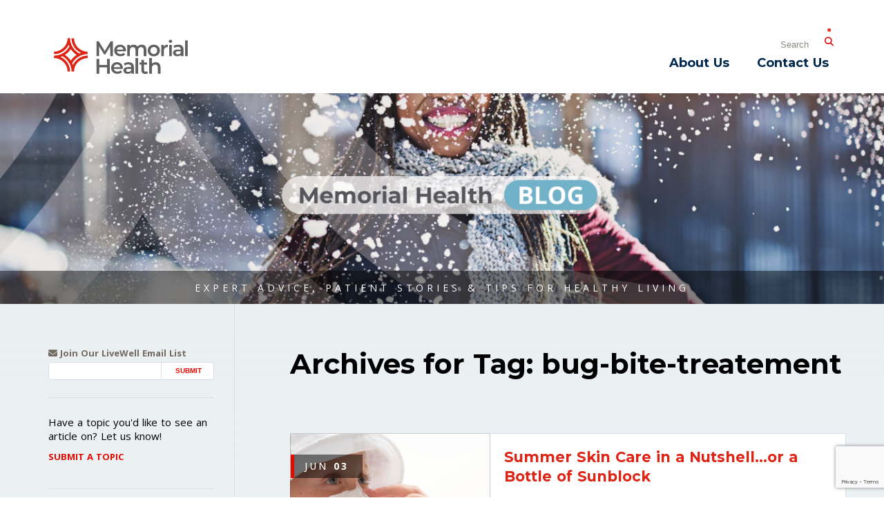

--- FILE ---
content_type: text/html; charset=utf-8
request_url: https://www.google.com/recaptcha/api2/anchor?ar=1&k=6Lcr2J8UAAAAAAEoMWHUcN9i1ZyM6p-9cIXRWshM&co=aHR0cHM6Ly9ibG9nLm1lbW9yaWFsLmhlYWx0aDo0NDM.&hl=en&v=PoyoqOPhxBO7pBk68S4YbpHZ&size=invisible&anchor-ms=20000&execute-ms=30000&cb=qyip1yykhusx
body_size: 48736
content:
<!DOCTYPE HTML><html dir="ltr" lang="en"><head><meta http-equiv="Content-Type" content="text/html; charset=UTF-8">
<meta http-equiv="X-UA-Compatible" content="IE=edge">
<title>reCAPTCHA</title>
<style type="text/css">
/* cyrillic-ext */
@font-face {
  font-family: 'Roboto';
  font-style: normal;
  font-weight: 400;
  font-stretch: 100%;
  src: url(//fonts.gstatic.com/s/roboto/v48/KFO7CnqEu92Fr1ME7kSn66aGLdTylUAMa3GUBHMdazTgWw.woff2) format('woff2');
  unicode-range: U+0460-052F, U+1C80-1C8A, U+20B4, U+2DE0-2DFF, U+A640-A69F, U+FE2E-FE2F;
}
/* cyrillic */
@font-face {
  font-family: 'Roboto';
  font-style: normal;
  font-weight: 400;
  font-stretch: 100%;
  src: url(//fonts.gstatic.com/s/roboto/v48/KFO7CnqEu92Fr1ME7kSn66aGLdTylUAMa3iUBHMdazTgWw.woff2) format('woff2');
  unicode-range: U+0301, U+0400-045F, U+0490-0491, U+04B0-04B1, U+2116;
}
/* greek-ext */
@font-face {
  font-family: 'Roboto';
  font-style: normal;
  font-weight: 400;
  font-stretch: 100%;
  src: url(//fonts.gstatic.com/s/roboto/v48/KFO7CnqEu92Fr1ME7kSn66aGLdTylUAMa3CUBHMdazTgWw.woff2) format('woff2');
  unicode-range: U+1F00-1FFF;
}
/* greek */
@font-face {
  font-family: 'Roboto';
  font-style: normal;
  font-weight: 400;
  font-stretch: 100%;
  src: url(//fonts.gstatic.com/s/roboto/v48/KFO7CnqEu92Fr1ME7kSn66aGLdTylUAMa3-UBHMdazTgWw.woff2) format('woff2');
  unicode-range: U+0370-0377, U+037A-037F, U+0384-038A, U+038C, U+038E-03A1, U+03A3-03FF;
}
/* math */
@font-face {
  font-family: 'Roboto';
  font-style: normal;
  font-weight: 400;
  font-stretch: 100%;
  src: url(//fonts.gstatic.com/s/roboto/v48/KFO7CnqEu92Fr1ME7kSn66aGLdTylUAMawCUBHMdazTgWw.woff2) format('woff2');
  unicode-range: U+0302-0303, U+0305, U+0307-0308, U+0310, U+0312, U+0315, U+031A, U+0326-0327, U+032C, U+032F-0330, U+0332-0333, U+0338, U+033A, U+0346, U+034D, U+0391-03A1, U+03A3-03A9, U+03B1-03C9, U+03D1, U+03D5-03D6, U+03F0-03F1, U+03F4-03F5, U+2016-2017, U+2034-2038, U+203C, U+2040, U+2043, U+2047, U+2050, U+2057, U+205F, U+2070-2071, U+2074-208E, U+2090-209C, U+20D0-20DC, U+20E1, U+20E5-20EF, U+2100-2112, U+2114-2115, U+2117-2121, U+2123-214F, U+2190, U+2192, U+2194-21AE, U+21B0-21E5, U+21F1-21F2, U+21F4-2211, U+2213-2214, U+2216-22FF, U+2308-230B, U+2310, U+2319, U+231C-2321, U+2336-237A, U+237C, U+2395, U+239B-23B7, U+23D0, U+23DC-23E1, U+2474-2475, U+25AF, U+25B3, U+25B7, U+25BD, U+25C1, U+25CA, U+25CC, U+25FB, U+266D-266F, U+27C0-27FF, U+2900-2AFF, U+2B0E-2B11, U+2B30-2B4C, U+2BFE, U+3030, U+FF5B, U+FF5D, U+1D400-1D7FF, U+1EE00-1EEFF;
}
/* symbols */
@font-face {
  font-family: 'Roboto';
  font-style: normal;
  font-weight: 400;
  font-stretch: 100%;
  src: url(//fonts.gstatic.com/s/roboto/v48/KFO7CnqEu92Fr1ME7kSn66aGLdTylUAMaxKUBHMdazTgWw.woff2) format('woff2');
  unicode-range: U+0001-000C, U+000E-001F, U+007F-009F, U+20DD-20E0, U+20E2-20E4, U+2150-218F, U+2190, U+2192, U+2194-2199, U+21AF, U+21E6-21F0, U+21F3, U+2218-2219, U+2299, U+22C4-22C6, U+2300-243F, U+2440-244A, U+2460-24FF, U+25A0-27BF, U+2800-28FF, U+2921-2922, U+2981, U+29BF, U+29EB, U+2B00-2BFF, U+4DC0-4DFF, U+FFF9-FFFB, U+10140-1018E, U+10190-1019C, U+101A0, U+101D0-101FD, U+102E0-102FB, U+10E60-10E7E, U+1D2C0-1D2D3, U+1D2E0-1D37F, U+1F000-1F0FF, U+1F100-1F1AD, U+1F1E6-1F1FF, U+1F30D-1F30F, U+1F315, U+1F31C, U+1F31E, U+1F320-1F32C, U+1F336, U+1F378, U+1F37D, U+1F382, U+1F393-1F39F, U+1F3A7-1F3A8, U+1F3AC-1F3AF, U+1F3C2, U+1F3C4-1F3C6, U+1F3CA-1F3CE, U+1F3D4-1F3E0, U+1F3ED, U+1F3F1-1F3F3, U+1F3F5-1F3F7, U+1F408, U+1F415, U+1F41F, U+1F426, U+1F43F, U+1F441-1F442, U+1F444, U+1F446-1F449, U+1F44C-1F44E, U+1F453, U+1F46A, U+1F47D, U+1F4A3, U+1F4B0, U+1F4B3, U+1F4B9, U+1F4BB, U+1F4BF, U+1F4C8-1F4CB, U+1F4D6, U+1F4DA, U+1F4DF, U+1F4E3-1F4E6, U+1F4EA-1F4ED, U+1F4F7, U+1F4F9-1F4FB, U+1F4FD-1F4FE, U+1F503, U+1F507-1F50B, U+1F50D, U+1F512-1F513, U+1F53E-1F54A, U+1F54F-1F5FA, U+1F610, U+1F650-1F67F, U+1F687, U+1F68D, U+1F691, U+1F694, U+1F698, U+1F6AD, U+1F6B2, U+1F6B9-1F6BA, U+1F6BC, U+1F6C6-1F6CF, U+1F6D3-1F6D7, U+1F6E0-1F6EA, U+1F6F0-1F6F3, U+1F6F7-1F6FC, U+1F700-1F7FF, U+1F800-1F80B, U+1F810-1F847, U+1F850-1F859, U+1F860-1F887, U+1F890-1F8AD, U+1F8B0-1F8BB, U+1F8C0-1F8C1, U+1F900-1F90B, U+1F93B, U+1F946, U+1F984, U+1F996, U+1F9E9, U+1FA00-1FA6F, U+1FA70-1FA7C, U+1FA80-1FA89, U+1FA8F-1FAC6, U+1FACE-1FADC, U+1FADF-1FAE9, U+1FAF0-1FAF8, U+1FB00-1FBFF;
}
/* vietnamese */
@font-face {
  font-family: 'Roboto';
  font-style: normal;
  font-weight: 400;
  font-stretch: 100%;
  src: url(//fonts.gstatic.com/s/roboto/v48/KFO7CnqEu92Fr1ME7kSn66aGLdTylUAMa3OUBHMdazTgWw.woff2) format('woff2');
  unicode-range: U+0102-0103, U+0110-0111, U+0128-0129, U+0168-0169, U+01A0-01A1, U+01AF-01B0, U+0300-0301, U+0303-0304, U+0308-0309, U+0323, U+0329, U+1EA0-1EF9, U+20AB;
}
/* latin-ext */
@font-face {
  font-family: 'Roboto';
  font-style: normal;
  font-weight: 400;
  font-stretch: 100%;
  src: url(//fonts.gstatic.com/s/roboto/v48/KFO7CnqEu92Fr1ME7kSn66aGLdTylUAMa3KUBHMdazTgWw.woff2) format('woff2');
  unicode-range: U+0100-02BA, U+02BD-02C5, U+02C7-02CC, U+02CE-02D7, U+02DD-02FF, U+0304, U+0308, U+0329, U+1D00-1DBF, U+1E00-1E9F, U+1EF2-1EFF, U+2020, U+20A0-20AB, U+20AD-20C0, U+2113, U+2C60-2C7F, U+A720-A7FF;
}
/* latin */
@font-face {
  font-family: 'Roboto';
  font-style: normal;
  font-weight: 400;
  font-stretch: 100%;
  src: url(//fonts.gstatic.com/s/roboto/v48/KFO7CnqEu92Fr1ME7kSn66aGLdTylUAMa3yUBHMdazQ.woff2) format('woff2');
  unicode-range: U+0000-00FF, U+0131, U+0152-0153, U+02BB-02BC, U+02C6, U+02DA, U+02DC, U+0304, U+0308, U+0329, U+2000-206F, U+20AC, U+2122, U+2191, U+2193, U+2212, U+2215, U+FEFF, U+FFFD;
}
/* cyrillic-ext */
@font-face {
  font-family: 'Roboto';
  font-style: normal;
  font-weight: 500;
  font-stretch: 100%;
  src: url(//fonts.gstatic.com/s/roboto/v48/KFO7CnqEu92Fr1ME7kSn66aGLdTylUAMa3GUBHMdazTgWw.woff2) format('woff2');
  unicode-range: U+0460-052F, U+1C80-1C8A, U+20B4, U+2DE0-2DFF, U+A640-A69F, U+FE2E-FE2F;
}
/* cyrillic */
@font-face {
  font-family: 'Roboto';
  font-style: normal;
  font-weight: 500;
  font-stretch: 100%;
  src: url(//fonts.gstatic.com/s/roboto/v48/KFO7CnqEu92Fr1ME7kSn66aGLdTylUAMa3iUBHMdazTgWw.woff2) format('woff2');
  unicode-range: U+0301, U+0400-045F, U+0490-0491, U+04B0-04B1, U+2116;
}
/* greek-ext */
@font-face {
  font-family: 'Roboto';
  font-style: normal;
  font-weight: 500;
  font-stretch: 100%;
  src: url(//fonts.gstatic.com/s/roboto/v48/KFO7CnqEu92Fr1ME7kSn66aGLdTylUAMa3CUBHMdazTgWw.woff2) format('woff2');
  unicode-range: U+1F00-1FFF;
}
/* greek */
@font-face {
  font-family: 'Roboto';
  font-style: normal;
  font-weight: 500;
  font-stretch: 100%;
  src: url(//fonts.gstatic.com/s/roboto/v48/KFO7CnqEu92Fr1ME7kSn66aGLdTylUAMa3-UBHMdazTgWw.woff2) format('woff2');
  unicode-range: U+0370-0377, U+037A-037F, U+0384-038A, U+038C, U+038E-03A1, U+03A3-03FF;
}
/* math */
@font-face {
  font-family: 'Roboto';
  font-style: normal;
  font-weight: 500;
  font-stretch: 100%;
  src: url(//fonts.gstatic.com/s/roboto/v48/KFO7CnqEu92Fr1ME7kSn66aGLdTylUAMawCUBHMdazTgWw.woff2) format('woff2');
  unicode-range: U+0302-0303, U+0305, U+0307-0308, U+0310, U+0312, U+0315, U+031A, U+0326-0327, U+032C, U+032F-0330, U+0332-0333, U+0338, U+033A, U+0346, U+034D, U+0391-03A1, U+03A3-03A9, U+03B1-03C9, U+03D1, U+03D5-03D6, U+03F0-03F1, U+03F4-03F5, U+2016-2017, U+2034-2038, U+203C, U+2040, U+2043, U+2047, U+2050, U+2057, U+205F, U+2070-2071, U+2074-208E, U+2090-209C, U+20D0-20DC, U+20E1, U+20E5-20EF, U+2100-2112, U+2114-2115, U+2117-2121, U+2123-214F, U+2190, U+2192, U+2194-21AE, U+21B0-21E5, U+21F1-21F2, U+21F4-2211, U+2213-2214, U+2216-22FF, U+2308-230B, U+2310, U+2319, U+231C-2321, U+2336-237A, U+237C, U+2395, U+239B-23B7, U+23D0, U+23DC-23E1, U+2474-2475, U+25AF, U+25B3, U+25B7, U+25BD, U+25C1, U+25CA, U+25CC, U+25FB, U+266D-266F, U+27C0-27FF, U+2900-2AFF, U+2B0E-2B11, U+2B30-2B4C, U+2BFE, U+3030, U+FF5B, U+FF5D, U+1D400-1D7FF, U+1EE00-1EEFF;
}
/* symbols */
@font-face {
  font-family: 'Roboto';
  font-style: normal;
  font-weight: 500;
  font-stretch: 100%;
  src: url(//fonts.gstatic.com/s/roboto/v48/KFO7CnqEu92Fr1ME7kSn66aGLdTylUAMaxKUBHMdazTgWw.woff2) format('woff2');
  unicode-range: U+0001-000C, U+000E-001F, U+007F-009F, U+20DD-20E0, U+20E2-20E4, U+2150-218F, U+2190, U+2192, U+2194-2199, U+21AF, U+21E6-21F0, U+21F3, U+2218-2219, U+2299, U+22C4-22C6, U+2300-243F, U+2440-244A, U+2460-24FF, U+25A0-27BF, U+2800-28FF, U+2921-2922, U+2981, U+29BF, U+29EB, U+2B00-2BFF, U+4DC0-4DFF, U+FFF9-FFFB, U+10140-1018E, U+10190-1019C, U+101A0, U+101D0-101FD, U+102E0-102FB, U+10E60-10E7E, U+1D2C0-1D2D3, U+1D2E0-1D37F, U+1F000-1F0FF, U+1F100-1F1AD, U+1F1E6-1F1FF, U+1F30D-1F30F, U+1F315, U+1F31C, U+1F31E, U+1F320-1F32C, U+1F336, U+1F378, U+1F37D, U+1F382, U+1F393-1F39F, U+1F3A7-1F3A8, U+1F3AC-1F3AF, U+1F3C2, U+1F3C4-1F3C6, U+1F3CA-1F3CE, U+1F3D4-1F3E0, U+1F3ED, U+1F3F1-1F3F3, U+1F3F5-1F3F7, U+1F408, U+1F415, U+1F41F, U+1F426, U+1F43F, U+1F441-1F442, U+1F444, U+1F446-1F449, U+1F44C-1F44E, U+1F453, U+1F46A, U+1F47D, U+1F4A3, U+1F4B0, U+1F4B3, U+1F4B9, U+1F4BB, U+1F4BF, U+1F4C8-1F4CB, U+1F4D6, U+1F4DA, U+1F4DF, U+1F4E3-1F4E6, U+1F4EA-1F4ED, U+1F4F7, U+1F4F9-1F4FB, U+1F4FD-1F4FE, U+1F503, U+1F507-1F50B, U+1F50D, U+1F512-1F513, U+1F53E-1F54A, U+1F54F-1F5FA, U+1F610, U+1F650-1F67F, U+1F687, U+1F68D, U+1F691, U+1F694, U+1F698, U+1F6AD, U+1F6B2, U+1F6B9-1F6BA, U+1F6BC, U+1F6C6-1F6CF, U+1F6D3-1F6D7, U+1F6E0-1F6EA, U+1F6F0-1F6F3, U+1F6F7-1F6FC, U+1F700-1F7FF, U+1F800-1F80B, U+1F810-1F847, U+1F850-1F859, U+1F860-1F887, U+1F890-1F8AD, U+1F8B0-1F8BB, U+1F8C0-1F8C1, U+1F900-1F90B, U+1F93B, U+1F946, U+1F984, U+1F996, U+1F9E9, U+1FA00-1FA6F, U+1FA70-1FA7C, U+1FA80-1FA89, U+1FA8F-1FAC6, U+1FACE-1FADC, U+1FADF-1FAE9, U+1FAF0-1FAF8, U+1FB00-1FBFF;
}
/* vietnamese */
@font-face {
  font-family: 'Roboto';
  font-style: normal;
  font-weight: 500;
  font-stretch: 100%;
  src: url(//fonts.gstatic.com/s/roboto/v48/KFO7CnqEu92Fr1ME7kSn66aGLdTylUAMa3OUBHMdazTgWw.woff2) format('woff2');
  unicode-range: U+0102-0103, U+0110-0111, U+0128-0129, U+0168-0169, U+01A0-01A1, U+01AF-01B0, U+0300-0301, U+0303-0304, U+0308-0309, U+0323, U+0329, U+1EA0-1EF9, U+20AB;
}
/* latin-ext */
@font-face {
  font-family: 'Roboto';
  font-style: normal;
  font-weight: 500;
  font-stretch: 100%;
  src: url(//fonts.gstatic.com/s/roboto/v48/KFO7CnqEu92Fr1ME7kSn66aGLdTylUAMa3KUBHMdazTgWw.woff2) format('woff2');
  unicode-range: U+0100-02BA, U+02BD-02C5, U+02C7-02CC, U+02CE-02D7, U+02DD-02FF, U+0304, U+0308, U+0329, U+1D00-1DBF, U+1E00-1E9F, U+1EF2-1EFF, U+2020, U+20A0-20AB, U+20AD-20C0, U+2113, U+2C60-2C7F, U+A720-A7FF;
}
/* latin */
@font-face {
  font-family: 'Roboto';
  font-style: normal;
  font-weight: 500;
  font-stretch: 100%;
  src: url(//fonts.gstatic.com/s/roboto/v48/KFO7CnqEu92Fr1ME7kSn66aGLdTylUAMa3yUBHMdazQ.woff2) format('woff2');
  unicode-range: U+0000-00FF, U+0131, U+0152-0153, U+02BB-02BC, U+02C6, U+02DA, U+02DC, U+0304, U+0308, U+0329, U+2000-206F, U+20AC, U+2122, U+2191, U+2193, U+2212, U+2215, U+FEFF, U+FFFD;
}
/* cyrillic-ext */
@font-face {
  font-family: 'Roboto';
  font-style: normal;
  font-weight: 900;
  font-stretch: 100%;
  src: url(//fonts.gstatic.com/s/roboto/v48/KFO7CnqEu92Fr1ME7kSn66aGLdTylUAMa3GUBHMdazTgWw.woff2) format('woff2');
  unicode-range: U+0460-052F, U+1C80-1C8A, U+20B4, U+2DE0-2DFF, U+A640-A69F, U+FE2E-FE2F;
}
/* cyrillic */
@font-face {
  font-family: 'Roboto';
  font-style: normal;
  font-weight: 900;
  font-stretch: 100%;
  src: url(//fonts.gstatic.com/s/roboto/v48/KFO7CnqEu92Fr1ME7kSn66aGLdTylUAMa3iUBHMdazTgWw.woff2) format('woff2');
  unicode-range: U+0301, U+0400-045F, U+0490-0491, U+04B0-04B1, U+2116;
}
/* greek-ext */
@font-face {
  font-family: 'Roboto';
  font-style: normal;
  font-weight: 900;
  font-stretch: 100%;
  src: url(//fonts.gstatic.com/s/roboto/v48/KFO7CnqEu92Fr1ME7kSn66aGLdTylUAMa3CUBHMdazTgWw.woff2) format('woff2');
  unicode-range: U+1F00-1FFF;
}
/* greek */
@font-face {
  font-family: 'Roboto';
  font-style: normal;
  font-weight: 900;
  font-stretch: 100%;
  src: url(//fonts.gstatic.com/s/roboto/v48/KFO7CnqEu92Fr1ME7kSn66aGLdTylUAMa3-UBHMdazTgWw.woff2) format('woff2');
  unicode-range: U+0370-0377, U+037A-037F, U+0384-038A, U+038C, U+038E-03A1, U+03A3-03FF;
}
/* math */
@font-face {
  font-family: 'Roboto';
  font-style: normal;
  font-weight: 900;
  font-stretch: 100%;
  src: url(//fonts.gstatic.com/s/roboto/v48/KFO7CnqEu92Fr1ME7kSn66aGLdTylUAMawCUBHMdazTgWw.woff2) format('woff2');
  unicode-range: U+0302-0303, U+0305, U+0307-0308, U+0310, U+0312, U+0315, U+031A, U+0326-0327, U+032C, U+032F-0330, U+0332-0333, U+0338, U+033A, U+0346, U+034D, U+0391-03A1, U+03A3-03A9, U+03B1-03C9, U+03D1, U+03D5-03D6, U+03F0-03F1, U+03F4-03F5, U+2016-2017, U+2034-2038, U+203C, U+2040, U+2043, U+2047, U+2050, U+2057, U+205F, U+2070-2071, U+2074-208E, U+2090-209C, U+20D0-20DC, U+20E1, U+20E5-20EF, U+2100-2112, U+2114-2115, U+2117-2121, U+2123-214F, U+2190, U+2192, U+2194-21AE, U+21B0-21E5, U+21F1-21F2, U+21F4-2211, U+2213-2214, U+2216-22FF, U+2308-230B, U+2310, U+2319, U+231C-2321, U+2336-237A, U+237C, U+2395, U+239B-23B7, U+23D0, U+23DC-23E1, U+2474-2475, U+25AF, U+25B3, U+25B7, U+25BD, U+25C1, U+25CA, U+25CC, U+25FB, U+266D-266F, U+27C0-27FF, U+2900-2AFF, U+2B0E-2B11, U+2B30-2B4C, U+2BFE, U+3030, U+FF5B, U+FF5D, U+1D400-1D7FF, U+1EE00-1EEFF;
}
/* symbols */
@font-face {
  font-family: 'Roboto';
  font-style: normal;
  font-weight: 900;
  font-stretch: 100%;
  src: url(//fonts.gstatic.com/s/roboto/v48/KFO7CnqEu92Fr1ME7kSn66aGLdTylUAMaxKUBHMdazTgWw.woff2) format('woff2');
  unicode-range: U+0001-000C, U+000E-001F, U+007F-009F, U+20DD-20E0, U+20E2-20E4, U+2150-218F, U+2190, U+2192, U+2194-2199, U+21AF, U+21E6-21F0, U+21F3, U+2218-2219, U+2299, U+22C4-22C6, U+2300-243F, U+2440-244A, U+2460-24FF, U+25A0-27BF, U+2800-28FF, U+2921-2922, U+2981, U+29BF, U+29EB, U+2B00-2BFF, U+4DC0-4DFF, U+FFF9-FFFB, U+10140-1018E, U+10190-1019C, U+101A0, U+101D0-101FD, U+102E0-102FB, U+10E60-10E7E, U+1D2C0-1D2D3, U+1D2E0-1D37F, U+1F000-1F0FF, U+1F100-1F1AD, U+1F1E6-1F1FF, U+1F30D-1F30F, U+1F315, U+1F31C, U+1F31E, U+1F320-1F32C, U+1F336, U+1F378, U+1F37D, U+1F382, U+1F393-1F39F, U+1F3A7-1F3A8, U+1F3AC-1F3AF, U+1F3C2, U+1F3C4-1F3C6, U+1F3CA-1F3CE, U+1F3D4-1F3E0, U+1F3ED, U+1F3F1-1F3F3, U+1F3F5-1F3F7, U+1F408, U+1F415, U+1F41F, U+1F426, U+1F43F, U+1F441-1F442, U+1F444, U+1F446-1F449, U+1F44C-1F44E, U+1F453, U+1F46A, U+1F47D, U+1F4A3, U+1F4B0, U+1F4B3, U+1F4B9, U+1F4BB, U+1F4BF, U+1F4C8-1F4CB, U+1F4D6, U+1F4DA, U+1F4DF, U+1F4E3-1F4E6, U+1F4EA-1F4ED, U+1F4F7, U+1F4F9-1F4FB, U+1F4FD-1F4FE, U+1F503, U+1F507-1F50B, U+1F50D, U+1F512-1F513, U+1F53E-1F54A, U+1F54F-1F5FA, U+1F610, U+1F650-1F67F, U+1F687, U+1F68D, U+1F691, U+1F694, U+1F698, U+1F6AD, U+1F6B2, U+1F6B9-1F6BA, U+1F6BC, U+1F6C6-1F6CF, U+1F6D3-1F6D7, U+1F6E0-1F6EA, U+1F6F0-1F6F3, U+1F6F7-1F6FC, U+1F700-1F7FF, U+1F800-1F80B, U+1F810-1F847, U+1F850-1F859, U+1F860-1F887, U+1F890-1F8AD, U+1F8B0-1F8BB, U+1F8C0-1F8C1, U+1F900-1F90B, U+1F93B, U+1F946, U+1F984, U+1F996, U+1F9E9, U+1FA00-1FA6F, U+1FA70-1FA7C, U+1FA80-1FA89, U+1FA8F-1FAC6, U+1FACE-1FADC, U+1FADF-1FAE9, U+1FAF0-1FAF8, U+1FB00-1FBFF;
}
/* vietnamese */
@font-face {
  font-family: 'Roboto';
  font-style: normal;
  font-weight: 900;
  font-stretch: 100%;
  src: url(//fonts.gstatic.com/s/roboto/v48/KFO7CnqEu92Fr1ME7kSn66aGLdTylUAMa3OUBHMdazTgWw.woff2) format('woff2');
  unicode-range: U+0102-0103, U+0110-0111, U+0128-0129, U+0168-0169, U+01A0-01A1, U+01AF-01B0, U+0300-0301, U+0303-0304, U+0308-0309, U+0323, U+0329, U+1EA0-1EF9, U+20AB;
}
/* latin-ext */
@font-face {
  font-family: 'Roboto';
  font-style: normal;
  font-weight: 900;
  font-stretch: 100%;
  src: url(//fonts.gstatic.com/s/roboto/v48/KFO7CnqEu92Fr1ME7kSn66aGLdTylUAMa3KUBHMdazTgWw.woff2) format('woff2');
  unicode-range: U+0100-02BA, U+02BD-02C5, U+02C7-02CC, U+02CE-02D7, U+02DD-02FF, U+0304, U+0308, U+0329, U+1D00-1DBF, U+1E00-1E9F, U+1EF2-1EFF, U+2020, U+20A0-20AB, U+20AD-20C0, U+2113, U+2C60-2C7F, U+A720-A7FF;
}
/* latin */
@font-face {
  font-family: 'Roboto';
  font-style: normal;
  font-weight: 900;
  font-stretch: 100%;
  src: url(//fonts.gstatic.com/s/roboto/v48/KFO7CnqEu92Fr1ME7kSn66aGLdTylUAMa3yUBHMdazQ.woff2) format('woff2');
  unicode-range: U+0000-00FF, U+0131, U+0152-0153, U+02BB-02BC, U+02C6, U+02DA, U+02DC, U+0304, U+0308, U+0329, U+2000-206F, U+20AC, U+2122, U+2191, U+2193, U+2212, U+2215, U+FEFF, U+FFFD;
}

</style>
<link rel="stylesheet" type="text/css" href="https://www.gstatic.com/recaptcha/releases/PoyoqOPhxBO7pBk68S4YbpHZ/styles__ltr.css">
<script nonce="td7TG9Xp1l67ISDVT5uHtg" type="text/javascript">window['__recaptcha_api'] = 'https://www.google.com/recaptcha/api2/';</script>
<script type="text/javascript" src="https://www.gstatic.com/recaptcha/releases/PoyoqOPhxBO7pBk68S4YbpHZ/recaptcha__en.js" nonce="td7TG9Xp1l67ISDVT5uHtg">
      
    </script></head>
<body><div id="rc-anchor-alert" class="rc-anchor-alert"></div>
<input type="hidden" id="recaptcha-token" value="[base64]">
<script type="text/javascript" nonce="td7TG9Xp1l67ISDVT5uHtg">
      recaptcha.anchor.Main.init("[\x22ainput\x22,[\x22bgdata\x22,\x22\x22,\[base64]/[base64]/[base64]/ZyhXLGgpOnEoW04sMjEsbF0sVywwKSxoKSxmYWxzZSxmYWxzZSl9Y2F0Y2goayl7RygzNTgsVyk/[base64]/[base64]/[base64]/[base64]/[base64]/[base64]/[base64]/bmV3IEJbT10oRFswXSk6dz09Mj9uZXcgQltPXShEWzBdLERbMV0pOnc9PTM/bmV3IEJbT10oRFswXSxEWzFdLERbMl0pOnc9PTQ/[base64]/[base64]/[base64]/[base64]/[base64]\\u003d\x22,\[base64]\\u003d\x22,\[base64]/Cq8Kow6TCgsO9Q8O3w7gYwqPCssK/ImofUzIaM8KXwqXConvDnlTCjCsswo0fwoLClsOoO8KvGAHDvm8Lb8OewrDCtUxGRGktwrDClQh3w6NOUW3DhhzCnXE2GcKaw4HDocKNw7o5D0rDoMOBwrjCgsO/AsOyesO/f8KZw6fDkFTDnRDDscOxNcKALA3CkgN2IMOdwrUjEMO2wpEsE8KWw4pOwpBqOMOuwqDDjMK5STcgw7rDlsKvJQ3Dh1XCmcOeETXDoTJWLUtjw7nCnXjDtCTDuTgdR1/[base64]/Cp17CrF3DlsO5w4UKRcKHRMKDJF3CsBcfw4XChcO8wrBAw7XDjcKewrzDmlEeGMOkwqLCm8K5w6l/[base64]/CnMOVw7LChMOWwqPDo0HDmsOpw77CuTHCv1nDlsOJODphwpdVHkHCjsOYw6TCiELDikHDssOIBQ0HwrAOw7QuahghSWkqLjd2MMKvJMOjEcK7wqTCkRfCs8Ouw6BmbhVbNF7CikAaw4/ChsOGw5nCgFBTwoTDhh4lw6/Cp1lxw6M2QcKswpBZIMKfw6Qybwo0w5rDo3QlXkMHRMK9w5IdUBQkF8KeTGvCjMO6DGPChsK9MMOqCmfDocKtw5V2K8Kpw6xlw5/DrGt5w4TCklDDs2vDgsKrw5jCjA1IKsOcw4YIairCv8KGP1wNw7sOKcOqZwZJUcOUwo1basKnwp3DnGDCq8K+wqYBw4tDDsOzw6QZdFwWekRDw5ADXSLDukUvw47DlsKyUEcBScKRL8KgHAsKwpzCkWRNfAlDNMKjwozDnyMAwod/w59LPGfDvg/Cq8KWb8KWwqzDq8Ovwq/DhcOpHTfCj8KaUx/CgsO3w7RqwrDDssOlwrRyYsO1wp9owpkcwpjCllELw6tPH8Ojw5sDHsOnwqPDssKHw5hqwpXDrMKXA8K4w68Jw77CoA9efsOQwpEewr7CsSTChzrDshEuw6gMf3rDiVbDtwJNwpnDhMKVNSEjw7cZdGXCpMO8w4zCrxTDqB/DjGLCvsOnwoMVw74Iw73CgyvCvsKyJ8OAwoIyOS4Tw7EZw6NWe14PZcKZw4RAwrvDpyw7w4PCqm7CglrCj2F/[base64]/DrVfDv8OAcg/DiAhhwoNvw5x6wqrCqMK+wr4IBMK3Tz/CjBHCjzLCoDLDrHESw4vDuMKmNAgQw4U6TsOYwqYRUMKpbnd/Y8OQI8O3V8OYwqbCrlrCrVg2AcOcKzbCj8KkwqDDjUBKwpEyMcOWM8Olw7/DqSNew6TDikt1w5jCg8K9wqjDjsOewr3Cr0PDohB1w6nCnTfChcKGGXw/w5zCs8KOKCDDqsKiwoQjVGHDnkzDo8KPworCm0wRwofDqUHCv8Ozw55XwoYVw5zCjSMQIMO4w6/DlUULLcOtU8KuHyjDjMKPYhLCj8OHw6U6wooNIT3DmsO5wrEPc8Omw6QDOsODbcOIEsOuPw5yw4sXwr1Kw5vCjUPDiwjDuMOjwrDCtcO7GsKGw7TCnjXCh8OGZ8O1eWMVTA40NMKnwoPCqh8Xw7vCrm/CgjHCgQtvwrHDjsKMw4lja34Ow4/CjwPCiMKDOmJuw6hFacKAw7g4w7NOw5jDiRDCkExYw50wwpNIw7jDisOJwqvDkcK9w6kkMcOVw4XCsxvDrMOyeVzDqnLClMOvPSHCiMK7RnTCm8O/wrEEEDgyw6vDrmNqCcKwTMO6wpnDomDCqcKOBMOcwoHDtFRJWDXDhFjDpsKFwp9kworCssOvwpTDvzLDtMKow7rCkUkLwoHDqlbDi8KRDhkwCBvDk8OiRSTDscKWwpUFw6HCq242w7lZw6bDjC/Cv8O/w6LCq8OoJ8OLH8OdHMOdDMOHw7RWS8Oow7nDm2xVSsOGKMKFacOMK8OFNQbCqsKLwrglQTjCkCHDiMKTw57CljoLw7lfwp/Dnz3CgWNTwpfDosKRwqvDs0N2wqtsF8K6E8OowplCDcKjMl9cw5bCjxvDj8KCwqISFsKOHQs7w5kowpsBJyfDuTBBw7Bkw7kSwonDvGvDolAbw4zDtD95EHjCuCgTwrrCqRXDolPDhcO2QHQNwpfChQDDsznDmcKGw4/CrcKzw7JUwrlSQR3DrSdBw4jCosKKMMK/w7LCu8KvwrtTI8OOBMKMwpBow70ibSEhZD3DsMKdworDji3CoznCqmjDnTEkcEMKTDDCvcK/[base64]/Dmnhkw65zwrQUwpPCtRYnwrjCpitsN8KHwpU3w4nChcKrwp8Bw5MRfsKqcBTCmV1pDMOZNz0Fw5nDvcOYYMOXE3Mvw60FOMKSN8Krw4dqw6bCsMOfciUCw48TwqPCriTDhsOla8OJR2TDpsOBwqQNw5Uyw6TCi2/DhHkpwoU/K33DomYrRcKawo3Dvko9wq7Cu8O1e2gjw4DCmMO4woHDmsOHQRRRwrcrwqHCrhoRFBfDkT/CtsOPw6zCkAhNP8KpAsOOwqDDp3bCqVDCicKmPUonw49nGUfCmMOMWMOBw7nDqVDCmsKiw7UuY35hw6TCpcODwrEnw6XDmDjDjRPDkh4Vw7DDlsOdw5fDksKzwrPCvyYUwrcTdcKZL1nCvRPDjHEvwoABDX0WKsKzwoxKDk0RYH/CjgDCvsK7JcK+X33DqBAWw5BYw4TCoUtrw743fBXCr8OFwq56w5XCh8OhS3Y2wqTDjsK8w5xwKMOcw7R+w5LDiMOewrg6w7hkw5zCosO/WwbCiDzCl8O/fWlqwpgNAmzDvMK4B8K9w5Ndw7Nmw6DDt8KzwpFRwrXCi8OBw6vDi2cpVzPCr8K/wpnDgHZow71nwpnCigQmwp/CgQnDosOiw7Mgw4vDmsO1w6AuXMKUWMOgwq/Dp8K0wqB0VH8vw69Zw6HCri/[base64]/CjcO5KMK5w71CAAgYNsKWKcKJwqXCicK1wrIwb8O0LMKZw61bwrDCmsKvGkbCkk4owosyK1R6wr3DtH/[base64]/[base64]/DqUrDh8Onw4XDqC3CkXHCvMOUGsKzwpYlQTN2w5dPSRhHw4zCk8KjwofDiMOCwqTCnsK3wp9vOsOhw4bCiMO8wq40TC/DqEgdIGYWw6sZw6tBwovCk1jDoGYZIA3DpMOaW0/Cg3DDo8OrCDPCrcKww5PCtsK4GE9aMlxRfcKdwpdIWRvCqH4Ow5HDpBZ+w7EDwqLDlMOBJ8O7w6/[base64]/[base64]/CqMKmwoxLw6NtwrXCsMKwenjDtsKDKjRww6IGGBs2w7nDgXDCi0rDlMOPw78eWDzCmzZswofCqlfCp8KNYcKQIcKtZQHDmsK2b3HCmnU9ecOuSMOBw5Biw45ZMXJxwr9awqwqd8K4TMKCwplQScKvw6/ChcKyAxpew6NIw7LDrihyw6XDssKrNhXDvMKww7gSBcOPOcK/wpfDq8OQG8OLSBFcwpU4AMOofcKxw7bDlAp8wp12FSF3wrrDrcKfDsOywpwbwoXCt8O9wpzCtgJcM8KMf8O+JD3Dq1vCrMOGwoHDoMK4wpLCiMOlCHtBwrR/aHtFbMOcVxjCscOQU8KLbMKLw7nCqnPDjBUywp1jw7lCwr/[base64]/Dh8Ojw7FPSQnDvC/[base64]/w6BINMOCJsKXw6RGH8Ktwr3Ct8Kvw41Ew6Brw5ESwphLSsObwoUXCAvCgQQ7w5rDul/[base64]/CoMO+wqpONMOPZ8Krw6ZxTMOwaMKtw4Mbw71qw6nDm8OJwo7CtQjCqsO1w6l5ecKVYcKpOsKxdznChsO4QiQTdFI7wpJXwonDhsKhwqY2w6bCuSAGw4zCj8Ofwo7CksO8wr3CpMKuPMKxF8K3TUExXMOZF8KJDsK+w70Cwq5mEzonbMOew7g/cMOOw47DgcONwqstImjCm8KPBcKwwoDDuDjChxEMwoxnw6dUwopiGsKDWsOhw78qeDzDr3PCpSnCkMO0EWRCUQg1w43Dg3s4B8KNwpZ7wqg5wpzCjRzDl8OqcMKmA8KAeMOuw48cw5sibERFEExhwoFKw4Mew6QKeRHDkMKjTMOnw5FUwrrClsKiw7TDrUliwpnCrsK/C8KBwonCk8KRCn7CmFzDu8K4w6PCqMKxaMOVBAPDq8Kiwp/DvwnCm8OoEQ3CusOIV20awrIBw7HDpkbDj0TDqMOuw6wmD3DDiHHDisO+ecOCUsK2ScOdcXPDtHxkw4FUZcOxR0EkIyJ/wqbCpMKrAW3DrsOAw6vDq8OKWgYfcBzDmcOBQcOycCc8JE8ewpnCmxwuw43DvsKeJysxw6jCm8K0wqxLw78Kw5XCmGhCw4AtFDxiw7zDm8Kkw5bCn2nChExacMKae8Onwo7Dl8OFw4cBJyRHXAk3ccOjVsOROcOKEwfCr8OTX8OldcKCwobCgATCul4gUR0/w4/DkMOkFQ/CvsKUL1/DqsKETAXDqFbDnHPDvyXCvcK7w5ovw6XCkHpocX7Dr8OFfMKkwqh3d0PCksOgFDsVwr0PDwU3D20bw5HCmsOCwoZuwobCmsKfIsOFH8O/di3DlcKTB8OCBMK7w7xVcB7CgMO7NMOWOMK2woJDGDJ4w6TDjGxwJsOKwoHDh8Kgwqlyw6jDgg1gGGATLcK+fMKtw6UTwrJUYsK0ZE1Zwq/[base64]/DDfCrGjCgT0SQ8KGacOlU8OCOsOOQMOhNMK1w6zCrh3DsxrDvsKofljCgUTCp8K4UcKvwp/DisOEw4o9w7rDuEdVQlLDq8KBw7rDvjfDlsK0wo80AsObI8KxY8Ktw702w6PDi2jDtljCtXDDghrDpjjDuMOhwqopw7vCk8OKwqFJwrdQwogxwoFXw7bDj8KNVy3DoDTDgi/CgcOQJ8OyTcKDVsONacODX8K1Oh9YXQHChsO+KMOfwq0qFSczH8ONwqhCZ8OFHcOADMKRwpHDkcOSwrcSYcOUPQ/[base64]/DvXPCp8OfwpzCh3PClsOha8KpMkTCvRLCix3DgMOTNlZnwrvDqsO4w4ZdVxFuwqDDsXXDvMKDdSbCnMOkw6jCpMKww6vCm8KDwpcpwqfCmmnCsw/Cg3LDmMKOOArDjMKJHsKvaMKkDW5lw4HDjR3DngkvwpvCp8OQwqB7GcKKGih0IsKyw6Ixwr7Dh8O2H8KHXzlEwqDDqU3DkEwQDBfDl8Ogwr45w4Rewp/CrG3Dp8O7UcKRwqsqN8KjGsKXw73DuV8AO8OaEHvClw/[base64]/DiCAhT3NMY8KswqTDgBtAwrk7SsOrwoNERcKvw6vDkTdQwps/wot4wqYGwrbCsAXCoMKpAyPCi23Dr8O5NFvCoMKYSDbCiMOPe2smw5/CuHrDlMOMcMKlR1XClMKUw7nDvsK3wqnDlnkdXFZcGsKsNBN5wqB+YMOswpphNVR0w4PDtgNXeiV7w6LCmsOpG8O/[base64]/w6jDocKzJ8K2w73DsjNhw6hLPC8qw7TDlMKyw6DDkcKGbX3DjF7CucKESzswDl/DiMK5LMOCWSJqIFk3GWDDm8OlGGZSH2tuwofCvCPDvsKrw6Row4jChGw8wp4rwpVUcXDDisOEJcOuwq3CmsOfKsOGUsK3KUpGYitPP291wp7CpTXCiEQiZVLDusO4YlnDt8KIP3DCpFt/FcKtS1bCmsKZwozCrFkRXMOJQMK2wpJIwqLCpsO9PTk2wr/[base64]/w6xrwonCnlg9wrvCkMKCw7zDjsKaM8KqKCovHRU0KX/Dp8OlPXRVAsKbW1TCs8KZwqLDqW8wwrvClMO2X3UBwq8HHsKcYMOETz3CgcKCwqMyEXTDgMOJM8KNw7I9wo7DkQTCtQDDniZQw6AGwofDlcO1wpkLL3PDkMOJwqrDvwgxw6LDtsKiCMKFw5nDvR3DgsO/wrXCssKCwqLDs8OFwrTDkQnDicORw6NySDhPwp7Cn8O2w7XCkyVhPnfCh3JbZ8K/H8K5w4/DmsK0w7BdwosRUMOpbTzDiRXDslnDmMKGPsO5wqZBFcOnWcK/wqXCsMOkRcOHYsKtw6rCg10qXsKedG/[base64]/[base64]/CuSLCrn9qFcOjwoPDii/CgEjCqn9nNsOpwrUzJT1VAsKMwqlPw5bChMOAw6N+wpTDpwsdwoDCjTzCvMKHwrZ7f2vCszHDg17CmhXDg8OWwoBXwp/CoE0mU8O+UC3DtjlLADzCnyXDlsOAw4fCmsKSwq7DiDfCrUE8G8O9wpDCp8KoecKUw5FHwqDDgMKRwo55wpYew6p9JsOdwotKUsO3wrYOwp9Gb8K2wr5Hw73DkHNxw4fDo8K1UXHCtn5ODhnCtsOCSMO/w6LCvcOpwqERIXHDmsOww6vClsK9YcO+KQfCkHMXwrxcw7jChsOMwp/DpcKHSsK8w6txwrs+wrXCoMOaRmFjQDF5wpJvwpwhw7TDusKKw5vDgijDmELDlcKLMT3CncKiRcOrQ8KPW8K3ZyXCoMO9wow/wrnCtkVtXQfCl8KOw7YDU8KdRmfCpjDDjCYVwrF6ZC5swqgeZsOIFlnClAvCgcOEwqpvwr0aw4TCoFHDn8O1wqF9woptwqAJwoUUQSjCvsOlwplvK8OjT8O+wqlRXztaHzYmUMKpw5M2wpzDmX5UwpvDukNdXsKjJ8KhWsKReMK+w4pBP8OEw6gnwp/[base64]/CsVXCm0JkYkjCp8OVwoEHw4JYdsOkTGnCq8Ocw5zCmMOMeETCuMOpwrgBwqByJABaHcKxUTRPwpbCsMOxYjoZRl5nXsOIRsOyDirCmx0wQ8K3OcO8M2o7w73CocKmYcOFw5lgdEHDhU9WSX/Di8Osw4rDmyXChCfDvU7CoMOsSC54TMKKbiFuwqMGwr3CuMOoDMKcM8K9IyFNwo3ChnYXGMOOw5nCn8KnGcKXw4vClsOmRnciLcOYBcKBwpTCs2jDh8KWcmHCqsOEYA/DvcOodBgIwpx4woUhwrnCk1DDlMODw5Iyc8OWN8OWdMK/SMO3BsO4e8KjTcKcw7AcwqQUwrEywqdQc8K7f2fCsMK8TA4ER1sEBcOMb8KKB8Kswp1gWm7CplDCuEDDlcOMw61gBTTDtcKrw7zClsORworCucKIw7ciA8K3Mk07wq3CpcOEfyfCiARlR8KgClHDmMK0w5VHU8K+w75Uw47DkcKqNQZsw5XCjMKXEWwMw7nDhy/DsUjDtMO9CsOuPDMxw6nDpT3CsWbDqChow65dLMOAwqbDlAlGwp1nwo4wH8OEwpRrPQXDpRnDv8K+woscBsOJw5Zfw4V+wqFFw5lewrtyw6fCssKOF3PDinJBw5odwpPDhgLDuHx8wqBEwoVdw5tzwpzDvQEabcOyccO/w6XCqsO6w7I5wr7CpcOrwpTDjn4qwrlzw6rDriPDpUjDv1jDuW7Cj8Kxw7/DocO+GGRDwpp4wqrCh1/DkcKVwpjCjkZ/AV7Cv8OuZCwrPMKuXV4OwqrDrRPCu8KnMijCqsOEcsKKwo/[base64]/DpjgPdUvCvsO9X8OewpjCj3AdwoYdwrPDo8ONMMOpw6nCv3LCr2Efw5zDjj53wrfDosOswrDChcK8GcKGwpzCshfCj2TCnDJhw6XDqinCuMK6QFA6bMOGwo/DsA5rFR/Du8OQT8K4wovCgnfDjcO7PsKHCm5wFsO7dcOAPyEYb8KPJMK+wrTDm8Oewq3Dp1ddw4pFw4nDtMO/HsOBW8KoG8OiI8OEfsOow7vDg1jDkWXDjE09L8OXwobDgMOgw6DDoMOjWcOfw4bCpEUzJWnCumPDgkBrLcK8woXDsTLDmSU5BsK7w7hRw6JUAQLColtqEMKkwqLCrcOYw618JcKBK8Kuw516wqcdw7LDvMKcwrtecW7CsMO7wo4SwrYPaMOmecK/w4rCvA85TcOPBsKwwq3Cm8O0YhpDwpPDrjnDoRDCswNSGks5NRnDg8KqHgQQwpDCi0PCnH7CrcK5wpzDjsO7WBnCqSbDixBUSlLCh1LChRjCpsK0NhHDosKyw7/DtmJpw6lPw7fCkjjCsMKgJcKxw7HDksOmwqnCtDBtw4rDuQ1Ww7jDtcOfw47CuHtxw7nCj0/CvMKTD8KCwp3CmG00wqE/WkLCgsOEwoI/wrhse3NkwqrDvEFmwphYwo/[base64]/DtcKaw6knw7shPgYWwoPCpBzDrsO2wp4qwohzEcOyA8KAw4kuw746w4DDkD7Co8K8Cwx8wqXDsjvCj0zCmH/DnQ/DljvCmsK+wqMdWMKQdlhNeMKGc8ODQWkEA1nDkRfDksKPw7jCuisJw686cSMNw6YUw60JwoLChD/DinFLw7U4b1fCrcKJw7vCl8OFJnQLPsKmNnN5w5tGRcOIe8O0cMK7wqlaw4bDn8Kbw55dw7kpecKLw4vCimXDk0t/w5XCgMO2GMK4wqd3F0jCjhzDrMK0H8OzFcKIMAXCjUk6EsKDw5LCusOtwohuw7LCucKLEsO3PDdJAcKgUQhqWWLCucK3w4EmwpjDlwLDj8KuUsKGw78kZsKbw4bDk8Kcaw/DtB3CqcKgT8Oyw4rCoCHChy0uIsO+KcK9wrXDgBLDusKpwqnCjsKKwrkIKnzCusO1BnMGSMKkwp0Yw7g/[base64]/Ck8Oiw4zDj8KEw41keFA3wr3Cr2DDq8K/IV9oOcKoblNJw6DDtsOAw5bDlC5RwpAgw5pYwpbDv8KQGU4twoDDiMO5W8ODw6FrCg7CocOBOi8lw6xcWsK9wpfCmDDCtnrDhsOeE2HCs8OPw6XDl8KhWGzCocKTw71CYR/DmsOlwpEIwpzCr1R/EVTDnjfCpcOOexvCkMKlLUQmOsOeBcK8D8OlwqMHw7TClhZ2fMKKHMOpW8KHEcOFdjjCt27Cr0rDhMKVFsOaJcKUw5tMaMOIV8OLwqsHwqwJGBA3TsOYex7Ck8KmwrTDiMK7w4zCmsK6E8KsbcOGcMOgNcOiwoFCw5jCunHCtSNZXW/CssKma13DugIkQUTDrnMLwq00J8KnTmLCiAZHwrUPwoLCoifDjMOBw65Uw5k+woI1eSjDucOpwoJGQ01lwobCoxjCmcO4CMOFW8O9wrrCrFRhXSd+dyvCphzDhjrDimPDvE4ZPgx7SMK/[base64]/[base64]/eQzChlXDnBZdekLDrAUFw5l/woMPM0weSAjDhMOawrEUc8OuAVlSKsKGaVEfwqISwrvDnWRDB1HDjQLDo8KyBcKxwp/CiFh3a8OgwpJJNMKlIznCn1QSIywmI0fCssOnw6TDt8OAwrbCu8OIV8K4U1EXw5TCgHRXwrsvRcO7TyPCg8OywrPCmsOFw4LDkMOXNsORI8OEw5zChwfChsKBw7lwZ05iwqLCmcONeMOpH8OJFsKfw7JiT2YZUAh0TkXDtyLDhlfCrMK8wr/CkHLDscOpQ8KXW8OyNDovwrYJAnsLwogewp3Ct8O/w5xdFF/CqcOrwpTDinXDn8OqwqNEecO2wpliLcKZYhjCmQ0Zw7B7FB/Ds2TClSzCiMOfCcKBM0DDqsOOwrLDsHQFw6PDl8OFw4XCiMOXUsOwe3lpTsKFw61nAC/CvFvCiETDnsOmFnhhwrxgQTVtd8Knwo3Cl8OSZVHCkC8OayIOPEDDmFETOTPDt1jDmj9VP1/Cn8OywqPDhMKGwrbCrU01w7HCg8K0wok3EcOafMKawo4xwo58w4fDhsOjwqNCDWMxc8KdTggqw4xPwptRQC9oUTPClSjDucKSwrJ7ZAcRwpjCmcO/w4oww5/Dg8OCwo44V8OJRljDlwscVn/DhmnDpMO6wqMUw6R/[base64]/[base64]/[base64]/wpbCl8OTYHJaaMKQwrMbwoTClMKCw7zCp3LDssKYwrA9WsKAwrZkNMOIwpNoAcK0HsKPw7ZaMcK9G8OuwpPDn1Vvw7RMwq0HwqYfPMOYw4xvw4Y/w6UDwpvCrMOJwoRcDCzDoMOVw5RUU8O3w58zwpwPw43Cq3rCg2lcwqbDrcOJwrM8w48acMKGT8Olw5TCkyrDnF3DiVnDqsKae8O/ScKtOcKyMMOgw597w47CvcK2w4bCo8OGw4PDmsOSVygFw4RmNcOaGyjDlMKcZ0vCv0gtUMK1N8K8bsOjw6lrw4QHw65aw6Z3OE4dbxvCt39UwrPCvMKlWwTDvyrDtMO2wqp4wqPDuF/[base64]/[base64]/w7EQVcOIIQNcw5/Co8K8wq8BOVfDgHzCjwIZViFvwp7Cm8OTw5zCgsKqUsOSw6vDmE5lFMK+wo93wrHCi8KMPinCjMKiw5zCoRcqw4fChE1ywqMfBcO7wrsGGMOfccKYBsOBLMOtw5nDjEHCtcOIU3IjN1/DvsOgYcKBCksaTQRSw61iwqh1SsOkwpw6RwklN8ORQMOMw5PDqyrCicOKw6LCni3DgBrDisK8A8O2woFtWsKhXsKoShPDi8OAwpbDmG1AwqvClMKHQxzDpsK2wo7Cl1PDnsKofDEzw4tnIcOXwoxkw7jDvT/CmyAfe8O4wqkjIcKNa2PChgtgw4jCjcO8JcKowo3ClFPDs8OrOj/Cnj/[base64]/Ch2LDmi/CicKpCBxOMj7Dq2NxwqR9PRTCrcOmUxosasK6w4AwwqjCjXvDvcOawrdbw7HCk8O1wphBHMKHwpNgw7LDicOjc1HDjxjDu8OGwohLcSHChMOlCC7DmsOITsKYZApGa8KowpPDsMKwBH7DlcOYw4oXR0fDtMO4LTfCksKJVR/[base64]/[base64]/DnUTCvy/[base64]/[base64]/w4kewq/Cg1DCjyPCrm9BbUk5YsOdLsO8wqjCiDnDiD7CgMKiUXo+a8KndwMYw449d2RAwqgRwobCgcK8w7LDt8OxXSlEw7HClcOqw4VLIsKLHxbCqsOXw5QTwogaQhfDosO+PRJWJB3DjHbDhggswoAewqQDOcOQw555f8OMw44tccOHwpVKKlNGBg1lwpXDgAIIUn/CtWYsLsKWTGsCF0cCOwwmMMOhw4XCucKCw5Jyw7ohUMK5JMKIw7tjwqLDmcOKFwdqPDzDnsOZw6x/[base64]/[base64]/[base64]/OMO0w5jDoHUzEsOowqjCtcOEOMKzw4jDmsOkw7NXfVFOwpshNsKbw7zCowEAwr3Dt3HCkw/DqMKRw64SacOrwqJMNSBow4LDq29rWGU3f8KURsKZWiXCijDCmm86GjUuw6rCrlY/I8KSC8KvNyHDsWMAF8OTwrx/fcOlwp8hUcK5wqLDkE8BBQw0MhZeKMKCw67DiMKAasKKwolgw6HCqhfCmQh3wozCon7CvcOFwo4Fw7/CiUbCqkA8w7oYw6nDmhIBwqJ7w5XCp13CkAN1Lz1QWSUqwpbCp8O/c8KzOG5SY8Kiw5vDicOqw6HCvcODwpUKIz7DljQHw5kDesOCwp3Do2HDgsK/[base64]/CrMKFwrzDqW3CogFVw7fDvMKlwrgBF0RAw7Fow6Qcw7zCu1ZUU1/CixLDsS5WCD40DMOSbmMDwq9kdFdTXXzDtX8/[base64]/[base64]/DrC/CmsO5w73DgMK3dMKMw7/Dthg8NsOWw7hhByItwonDnCfDlyMbFx/CiT/ChGRmMsOtKRccwqk1w7oOwp/CgTbCiTzCicOhdytRaMOpaQrDr3RROVIqw5zDt8OSLBtORsKpTcKcw7wkw7TDnMOmw7kIEBoKP3haOcOpU8KKdcOGDR/[base64]/Dj8OEwoLDvMOTwq16w47CtsOnUDARwpRpwpXCvHLCjMOAwpFhAsOJw5w2B8KSw55Xw4opDQLDuMKqNsK3UcKGwqXCqMONwrNJIXQkw5/CvXxfa1LCvcOFAxdxwp7DicKVwpY7ZsK2KW8WNcKkLMOEwr7CtsK7CMKqwqvDicK+MsKXAsKzHA9Zw7dJeABPGsOKKmR/fCzCi8K8wr4sSGx5G8KEw4TCjQsPNAJ6H8K0w7jCk8ObwoHDosKCMMOlw4HDo8KdSnbCqsOfw7nChcKJwoBWX8OJwpvCnXTDohzCncKKw7fDmCjDmW4uWmQ+wrdHH8OKK8Obw6Fxw6howr/DrsOfwr8ew6PDgx8cw7AJXMK1EDXDkwZVw6hawrF2SQLCuDc4wqlObcOgwosbOsOjwqYDw5VXdsKedXYZAcK9GcKhPmQuw6k7SXnDn8O3IcKww6HCiCTDnn/CqcOmw47DnlBEXsOmw6vCiMOxasKOwo9lwo/CssO9V8KNYMOzw73Dk8KiGhNEwoYXJsKgE8O3w4fDmMOtCDsqUsOVYsKvw4UywqnDs8OnBcKic8OHWFTDl8KpwpByccKjExxkH8Ogw4JJw68mS8OtGcOywqNewqQAw4XCj8OoeQDCkcOgwp1PdCLDgsO/UcOhb1PDtHrCtMORNy0+DMK+FsK5Ai4iRcObEsOHXsK2McKHPQgBJmgvQsO1CgYTVB3Ds1ROw7ZbUCdgQsOsHF7CvUkAw7F0w6dsK19Bw7vCtMKoTX9wwpNyw5VSw4zDognDmnXDqsKeUhTCn2nCo8OnPcK+w6ojesK2PRvCh8K8w73CjBjDrH/DjTkjwrzChBjDmMOVScKIVAdEQm/CuMK8w79Ww65Jw7lzw7jDvsKBY8KqcsKgwqlZdBJGcMO4SnQAwqwcBxQGwpxKwppZUEM0VQoVwpXDgiHChVTDusObwr8+w77DhEPCgMOgFl7Dp0EMwqXCgg1NWR/DvRRxw7zDsH4GwqnCuMKsw43DlwvDuxHCgntARB03w4jCsgEdwoDCvMOQwojDsA8Ow71aEwfCsWBbw6bDl8KxDCvCscO9UQbCgAXCkcOpw7vCvcKOwqbDlMOubUTCncKFLTIyAMKewqnDoD4eYXcLRcKuJcK/Sl3Ch33CtMO3RCPChsKDD8O6P8KiwqViIMOZa8OaGRVsFsOowowRSlbDncO5UMOjGcKjDmLChsKMwofDssO8HyTDsANLwpUZw63DncObw7N7wrwUw4LDksOnw6Iww7x/wpcdw7zDmMObwo7DrTXDkMOiAyLCvWjDoRrCuS3CusOGS8O/[base64]/wrt1w43DjsOtOcKCwqUcwq7CgTl/wqjDg0vCj1F4w4Row5FERsKidMO+W8KWwolIw4zCoH5YworDq1pnwr8uw7VhCcOSw44jNcKYa8ONwr5ENMK6IWvCtyrClMKCw7QVBcOnw4bDp0/Du8K5VcOeJcKbwqgAUDtxw6AxwpLCpcO4w5JXw65QbHEBKwjCtMKOYsKcw4bDqcK0w791wqYzCcORP1vCoMKfw7vDtMKdw7MhH8OFBDjCssKqwr/DhXJmI8K8ESvDoFrCncOqOkMFw5hoP8OewrvCo1lUIXBDwpPCsRfDt8Kpw4rDvRfCvsOBNhfCsXk6w5d2w7HDkWzDs8Odwo7CpMKDc14FV8O6FFUYw4nDk8OBYi1tw4Auwq/CrcKtTnQQPcOlwpUddcKqHjsxw6nClsKYwrRxEsOlOMKOw7kuw5YAbsOnw7Qww57CgcKmFE7ClcKSw6N+w4pPw4/Co8KiAA9LWcO1P8KrH1vDmwPCk8KUwocdwoNLwpzCgW4gYijCqcOxwpjCpcKbw4vCjnluMGxdw4B2w5HDoGZLCSDCnFfDv8KBw6bDiC3CjsK2P2HCksKleBbDh8Ohw5YGe8OXw4bCklXDp8KlM8KXY8KNwpvDlVDClMKNR8Obw4TDlQxzw4FWcsO/wrjDn0oEwoc5wqDCm1/[base64]/Ck0LDtU15P2ELGsKtwqVIw5QoUQ41w7HCoRTCtcOeKsKbXybCnsKjwo0hw4gQJMOrL3fDqG3CvMOEw5FJRcK/WFwKw4TDs8Onw5pawq/[base64]/w6oxPG42F37DhMKORsKUwqjCmSvDsMKSwrDDoMKbwqrCm3Z4DgTCujDCkEsZLC5JwokXdsKGSnVqw7zDuw7Dql7DmMKyDsKPw6ElV8OVw5DCtWLDrXcYw4zCvcKuXXAKwpzDsEdcJMKZV2/CnMO/IcOdw54ewqwEwoIRwprDqCfCi8Kkw689wozDlcKdw4tsVxzCtAPDvsOqw7FFwqrCpUrCvcO5wrbCpmZ5eMKJwoZXw6IPw6xEf0LDpVleXx/[base64]/ZsKgw4MKT8Ojw5YyG2AbwrzDvMKqAXDDqMOowpTDmMKKeRF3w5NJHztYGkPDmgl3fndLwrXDjWYfcGx8VsOawr/Dl8K+wqXCoVAjFTrCsMKpfsKeAMOEw5fDvxgXw6M/d13Dnm0Two3CgysDw6HDi37CqMOiUsOBw5MTw5lXwq8dwolkwqtJw6XCqiMcAsOvLsOvHRfCrkzCl30BViYewqcEw5BTw6xUw7hkw67Ch8KHd8KbworCsR58w6I6wrPCuB8swo8Aw7TDq8O/[base64]/wr4PDz/CjsKpcl3CgMOCRMKWe2bCrsKuDiNcI8KgbzXCqMO0Z8OMw7vClg0Nw4nDilQ0FcK/[base64]/[base64]/CvRlIw6gKwrrDiMOYw7UmOVzDtsKuVTcrb0JNwrdLMHbCusO5ecKmHm1gw5ZgwrNOKMKPD8O7w4DDkcOGw4/Djzsud8KUBFzCvFQLIS0CwqBcbVZUa8ODO0tHb2ATXDxyFSZ1HMO6ECVYwqjDhn7CtsK/[base64]/[base64]/CgEvDg3LDsMOIw4UmwoJXdcOlw5/Cthpww4xfOVc2wqBGESAiSQVUwoVqFsK8G8KFG1clXcKxRi/CsT3CoB3DkMK9woXCkcKgwoJCw4oqY8OXSsO1EQAiwp0DwocVck3DlsO2cWgiw4jCjmzCvinDkkjCtD3CpMOew6NUw7IPw55TMRLCpmfDlATDi8OLdz0odcOyWWEXZHrDknwdAijCsF5PXcOxwo1PAzoRRC/DvcKVP2VMwqDDtyrDpMK1w6w/[base64]/[base64]/CtjRAPxM4w7VDwrwbMwPDlysVw5rDssOUVRxaXsKJwqrDs2MswpolVcOkwpQOQG/Cs2jDjcOvQcKKE2A7E8Kvwo5ywoHChSpBJkczLQ5gw7PDp3t8w7FtwpxjEnjDtMOzwqPCggheSsK1E8KtwokvMXNuwoMVB8KjZMK3a1hJPxHDnsKKwrjCr8KxVsOWw5LCpBENwr7DqcKUacKWwr9Lwp7DjTZCwp/CvcOfUMOiHsKLwrPCtcKxPsOswrBmw5/DosKHSRwcwq/[base64]/[base64]/Cs8K6wrdzLsKjw5jCmkTDmVrDkn3DmQDCosOOVsKbwozDv8Ojwq3DnMO1wpnDrU/CicOmJcOaVjTCkMONCcKuw4YJAW8JAcOYYMO5UBA3ZEjDu8KYworCq8OFwoQuwpxcOzXDun7Dn0zCq8KtwofDhEpNw7NxcDw0w6TDnyLDgzp8J3bDqwd0w4/DgRnCmMKEwqjCqBvCi8OwwqNCw64xwrpjwpvDisOVw7DCmyUtMFhzUD8/woHDnMOZw7fClcKAw5fDql3Cqzk4aQ5/L8OPPmHDgXEVw5PCv8OaCcOnwpEDQ8KtwqTDrMKcwoIawozDvsO1w4DCrsKPcMKMPwXCu8KgwovCsxvDnGvDh8KtwqzCpzJPwqxvw71PwobClsOXXywZWCfDtMO/BQzCs8Kiw57DlWM3w6DDnlLDjsK/wo/Cm0LCkzAPGVAowrDCtHHDvkgfXMKMwpd6Ei7DrEsDbsKpwprDsA94w5zCgMOuW2TCmCjDlsOTE8O3Wn/DnsOpHDYMaHQebkAGwojDqi7CmDRRw5bCtTbDhWBTG8OYwojDmFjDkFBVw7LDpcOwFAHCo8K8WsKbAWw6dwXDlg5EwrsnwobDnh/Dk3cnwpnDnMK/YMKmFcKFw6zChMKfw4BqCMOjLMKsZlzCixzDmm00Fj/CqsK+w54tbWshw7/DunlrWH3DhwhCM8KdSHRVw53ClQ/CqFs+w4FlwrJePwXDl8KfNW4LCGdhw73Dp0Irwp/[base64]/DtMKGw7cOwqTDmVgbRQ1Uw6DCoS0DwrzDs8Orw5UGw7UNNX7Cq8OodsOJw6QCH8Kvw4UJaCHDvcKKeMOiRMONdxTDgHbCjFXCtG3DpMKkAMK3CMOOEgPDhh/DuQfDh8O/w4jCqMOZw49DXMK8wqEaLQHDjwrCkGnCnAvDjhdvLgbDtcOywpTDusKcwpHCgD5zSXTCrAN8VMOiw4XCrMKtwqfCqQnDiA4SWFJWc3JmWm7DgE3Ct8KEwpLClcK+NcOXwrXDk8O6VGDDnXzDjS3CjsOsPMKcwq/DhsKPwrPDucKZIyUSwqdewp7Cm3VGwqTCp8O3w74jw61owobCocKlW3jDrBbDmcOkwocOw4UUYMKdw7XCuVTCosOaw4/[base64]\\u003d\x22],null,[\x22conf\x22,null,\x226Lcr2J8UAAAAAAEoMWHUcN9i1ZyM6p-9cIXRWshM\x22,0,null,null,null,1,[21,125,63,73,95,87,41,43,42,83,102,105,109,121],[1017145,739],0,null,null,null,null,0,null,0,null,700,1,null,0,\[base64]/76lBhmnigkZhAoZnOKMAhnM8xEZ\x22,0,1,null,null,1,null,0,0,null,null,null,0],\x22https://blog.memorial.health:443\x22,null,[3,1,1],null,null,null,1,3600,[\x22https://www.google.com/intl/en/policies/privacy/\x22,\x22https://www.google.com/intl/en/policies/terms/\x22],\x2272GHIfE3G9eGByDz+lgyRo2TVzEGkV7sV71hrXo0XbM\\u003d\x22,1,0,null,1,1769298007127,0,0,[239,37],null,[252,31],\x22RC-LyhfL1FSg-Zmag\x22,null,null,null,null,null,\x220dAFcWeA66DAaWjhLpvHv4fgXqp15z6wNMf8jEbaqZGfG4KTEZXi0p13BkV72aqHEO31PWQzdThV6hUYrVMEQZB7o8fa3oIBon-A\x22,1769380806786]");
    </script></body></html>